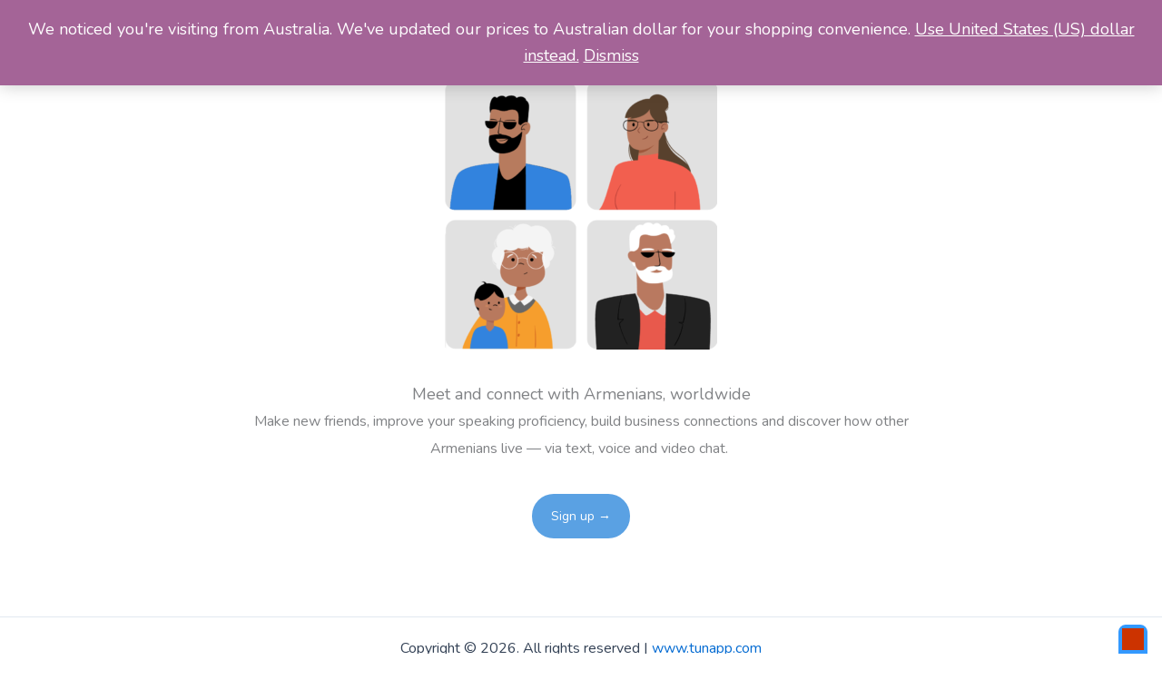

--- FILE ---
content_type: text/javascript;charset=utf-8
request_url: https://fast.cometondemand.net/59329x_x3e6e4.js?ver=6.9
body_size: 540
content:

window.chat_appid='59329';window.chat_auth='3799c20bb9f6f88ae0b2ccad304057b2';const div=document.createElement('div');div.id='cometchat';div.className='atomchat atomchat_docked'
document.body.appendChild(div);const links={"https:\/\/cdnjs.cloudflare.com\/ajax\/libs\/font-awesome\/6.1.1\/css\/all.min.css":"stylesheet","https:\/\/fonts.googleapis.com\/icon?family=Material+Icons":"stylesheet","https:\/\/fonts.googleapis.com\/css2?family=Inter:wght@100;200;300;400;500;600;700;800;900&display=swap":"stylesheet","https:\/\/fonts.googleapis.com":"preconnect","https:\/\/fonts.gstatic.com":"preconnect","https:\/\/fonts.googleapis.com\/css2?family=Inter:wght@100;400;600&display=swap":"stylesheet","https:\/\/fast.cometondemand.net\/react\/assets\/16_01_2026\/js\/calls-B7lqByI0-chunk.js":"modulepreload","https:\/\/fast.cometondemand.net\/react\/assets\/16_01_2026\/js\/vendor-B1AnCNi3-chunk.js":"modulepreload","https:\/\/fast.cometondemand.net\/react\/assets\/16_01_2026\/js\/sentry-T138iGZ8-chunk.js":"modulepreload","https:\/\/fast.cometondemand.net\/react\/assets\/16_01_2026\/js\/cometchat-XVghRvHj-chunk.js":"modulepreload","https:\/\/fast.cometondemand.net\/react\/assets\/16_01_2026\/css\/index-RjNq0T_C.css":"stylesheet"};for(const link in links){const chat_css=document.createElement('link');chat_css.rel=links[link]||'stylesheet';chat_css.href=link;document.getElementsByTagName("head")[0].appendChild(chat_css);}
const jsFiles=["","https:\/\/fast.cometondemand.net\/react\/assets\/16_01_2026\/js\/index-CZzAjbAa.js"];for(const js of jsFiles){if(!js.length||!js.startsWith('http'))continue;const script=document.createElement('script');script.type='module';script.src=js;var chat_script=document.getElementsByTagName('script')[0];chat_script.appendChild(script,chat_script);};